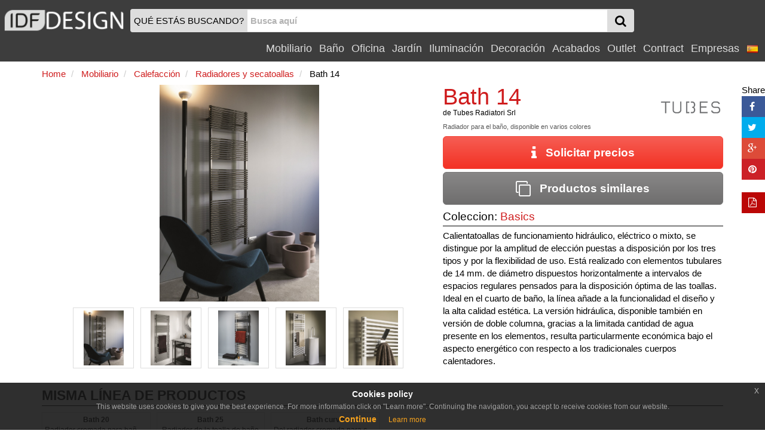

--- FILE ---
content_type: text/html
request_url: https://www.idfdesign.es/caloriferos/bath-14-ba14.htm
body_size: 12058
content:
<!DOCTYPE html>
<html lang="es" xmlns="http://www.w3.org/1999/xhtml" prefix="og: http://ogp.me/ns#">
  <head>
    <meta http-equiv="X-UA-Compatible" content="IE=edge">
<meta charset="windows-1252">
<meta name="viewport" content="width=device-width, initial-scale=1, maximum-scale=1, minimum-scale=1, user-scalable=no">
<meta name="author" content="IDFdesign srl">
<meta name="apple-itunes-app" content="app-id=705832182">
<meta name="google-play-app" content="app-id=com.idfdesign.idfdesign">
<meta name="kindle-fire-app" content="app-id=com.idfdesign.idfdesign">
<meta name="language" content="es">




<link rel="apple-touch-icon" sizes="180x180" href="/apple-touch-icon.png">
<link rel="icon" type="image/png" href="/favicon-32x32.png" sizes="32x32">
<link rel="icon" type="image/png" href="/favicon-16x16.png" sizes="16x16">
<link rel="manifest" href="/manifest.json">
<link rel="mask-icon" href="/safari-pinned-tab.svg">
<link rel="shortcut icon" href="/favicon.ico">
<meta name="theme-color" content="#ffffff">
<link href="/responsive2/bootstrap/css/bootstrap.min.css" rel="stylesheet">
<link href="/responsive2/bootstrap-grid-h/bootstrap-grid-h.min.css" rel="stylesheet">
<link href="/responsive2/smartmenus/addons/bootstrap/jquery.smartmenus.bootstrap.min.css" rel="stylesheet">
<link href="/responsive2/font-awesome/css/font-awesome.min.css" rel="stylesheet">
<link href="/responsive2/flaticon/flaticon.min.css" rel="stylesheet">
<link href="/responsive2/formvalidation/css/formValidation.min.css" rel="stylesheet">
<link href="/responsive2/bootstrap3-dialog-master/css/bootstrap-dialog.min.css" rel="stylesheet">
<link href="/responsive2/css/jquery-eu-cookie-law-popup.min.css" rel="stylesheet">
<script>
(function(i,s,o,g,r,a,m){i['GoogleAnalyticsObject']=r;i[r]=i[r]||function(){
(i[r].q=i[r].q||[]).push(arguments)},i[r].l=1*new Date();a=s.createElement(o),
m=s.getElementsByTagName(o)[0];a.async=1;a.src=g;m.parentNode.insertBefore(a,m)
})(window,document,'script','//www.google-analytics.com/analytics.js','ga');

ga('create', 'UA-1724875-12', 'auto');
ga('send', 'pageview');
</script> 
    <link href="/responsive2/imagelightbox/imagelightbox.min.css" rel="stylesheet">
    <link href="/responsive2/owl-carousel-2-2.2.0/dist/assets/owl.carousel.min.css" rel="stylesheet">
    <link href="/responsive2/owl-carousel-2-2.2.0/dist/assets/owl.theme.default.min.css" rel="stylesheet">
    <link href="/responsive2/css/default-template.min.20170730.css" rel="stylesheet">

    <title>Radiador para el baño, disponible en varios colores | IDFdesign</title>
    <meta name="description" CONTENT="Bath 14 de Tubes Radiatori Srl: Calientatoallas de funcionamiento hidráulico, eléctrico - Consultar precios o m&aacute;s informaci&oacute;n!">
    <link rel="canonical" href="https://www.idfdesign.es/caloriferos/bath-14-ba14.htm"> 
    
	<meta name="twitter:card" content="product">
    <meta name="twitter:title" content="Bath 14 de Tubes Radiatori Srl">
    <meta name="twitter:description" content="Radiador para el baño, disponible en varios colores">
    <meta name="twitter:image" content="https://www.idfdesign.es/imagenes/caloriferos/bath-14-ba14-radiador-moderno.jpg">
	<meta name="twitter:image:alt" content="Bath 14, Radiador para el baño, disponible en varios colores">
	
	<meta property="og:locale" content="es_ES" />
	<meta property="og:locale:alternate" content="it_IT" />
	<meta property="og:locale:alternate" content="en_US" />
	<meta property="og:locale:alternate" content="de_DE" />
	<meta property="og:locale:alternate" content="fr_FR" />
	
    <meta property="og:title" content="Bath 14 de Tubes Radiatori Srl" />
    <meta property="og:type" content="product" />
    <meta property="og:url" content="https://www.idfdesign.es/caloriferos/bath-14-ba14.htm" />
	
	
	
    <meta property="og:image" content="https://www.idfdesign.es/imagenes/caloriferos/bath-14-ba14-radiador-moderno.jpg" />
	<meta property="og:image:secure_url" content="https://www.idfdesign.es/imagenes/caloriferos/bath-14-ba14-radiador-moderno.jpg" />
	<meta property="og:image" content="https://www.idfdesign.es/imagenes/caloriferos/bath-14-ba14-sauna-4.jpg" />
<meta property="og:image:secure_url" content="https://www.idfdesign.es/imagenes/caloriferos/bath-14-ba14-sauna-4.jpg" />
	<meta property="og:image" content="https://www.idfdesign.es/imagenes/caloriferos/bath-14-ba14-sauna-5.jpg" />
<meta property="og:image:secure_url" content="https://www.idfdesign.es/imagenes/caloriferos/bath-14-ba14-sauna-5.jpg" />
	<meta property="og:image" content="https://www.idfdesign.es/imagenes/caloriferos/bath-14-ba14-corredor-6.jpg" />
<meta property="og:image:secure_url" content="https://www.idfdesign.es/imagenes/caloriferos/bath-14-ba14-corredor-6.jpg" />
	<meta property="og:image" content="https://www.idfdesign.es/imagenes/caloriferos/bath-14-ba14-sauna-7.jpg" />
<meta property="og:image:secure_url" content="https://www.idfdesign.es/imagenes/caloriferos/bath-14-ba14-sauna-7.jpg" />
	
	
	<meta property="og:image:alt" content="Bath 14, Radiador para el baño, disponible en varios colores" />	
    <meta property="og:description" content="Radiador para el baño, disponible en varios colores" />
	
    <link hreflang="es" rel="alternate" href="https://www.idfdesign.es/caloriferos/bath-14-ba14.htm" />
    <link hreflang="en" rel="alternate" href="https://www.idfdesign.com/radiators/bath-14-ba14.htm" />
    <link hreflang="it" rel="alternate" href="https://www.idfdesign.it/radiatori/bath-14-ba14.htm" />
	<link hreflang="de" rel="alternate" href="https://www.idfmoebel.de/heizkoerper/bath-14-ba14.htm" />
    <link hreflang="fr" rel="alternate" href="https://www.idfdesign.fr/radiateurs/bath-14-ba14.htm" />
	
    <meta property="og:site_name" content="idfdesign.es" />
<meta name="twitter:creator" content="@IDFdesign">
<meta name="twitter:site" content="@IDFdesign">

	
	<script type="application/ld+json">
  {
  "@context": "https://schema.org",
  "@type": "WebSite",
  "url": "https://www.idfdesign.es",
  "name": "IDFdesign",
  "potentialAction": {
  "@type": "SearchAction",
  "target": "https://www.idfdesign.es/dynamic/common/cgi-bin/d.exe?htm=res/risultati_ricerca.htm&cache_search={search_term_string}",
  "query-input": "required name=search_term_string"
  }
  }
</script>
  </head>
  <body>
        <nav class="navbar navbar-default navbar-fixed-top" id="header">
      <div class="container-fluid display-none" id="menu-top-background">
      </div>
      <div class="container-fluid" id="menutop">
        <div class="row">
          <div class="col-xs-2 col-sm-2 col-md-2 col-lg-2 vcenter padding0">
            <a id="logo" href="https://www.idfdesign.es/" title="IDFdesign Logo">
              <img src="/i/logo-idfdesign.png" title="HOME" alt="IDFdesign Logo" class="img-responsive">
            </a>
          </div><!-- LASCIARE
          LASCIARE --><div id="searchcol" class="col-xs-8 col-sm-8 col-md-8 col-lg-3 vcenter">
            <form class="navbar-form" role="search" onsubmit="return valSearch(this)" method="post" action="/dynamic/common/cgi-bin/d.exe?lan=5">
              <input type="hidden" name="HTM" value="res\risultati_ricerca.htm">
              <input type="hidden" name="alert_search" value="La palabra de b&uacute;squeda debe contener al menos 2 caracteres">
              
              <div class="input-group" id="input-group-search">
                <div id="searchAction" class="input-group-addon hidden-xs padding-l-5 padding-r-5">QU&Eacute; EST&Aacute;S BUSCANDO?</div>

                <input name="cache_search" id="search" type="text" class="form-control padding-l-5 padding-r-5" placeholder="Busca aqu&iacute;">
                <div class="input-group-btn " id="searchGlass">
                  <button type="submit" class="btn btn-menu">
                    <span class="fa fa-search fa-lg"></span>
                  </button>
                </div>
              </div>
              
            </form>
          </div><!-- LASCIARE
          LASCIARE --><div id="menumobile" class="vcenter pull-right">
          <!-- <div id="menumobile" class="col-xs-2 vcenter"> -->
            <span class="navbar-toggle" data-toggle="collapse" data-target="#navbartop1">
            <button type="submit" class="btn btn-menu">
              <span class="fa fa-bars fa-lg"></span>
            </button>
            </span>
          </div>


          <div id="menusingle" class="pull-right">
          
                <div id="navbartop1" class="collapse navbar-collapse">
        <ul class="nav navbar-nav navbar-right">	
        <li class="dropdown">
          <a href="javascript:;" class="dropdown-toggle" data-toggle="dropdown" title="Mobiliario">Mobiliario<span class="caret"></span></a>
          <ul class="dropdown-menu">
            <li><a href="https://www.idfdesign.es/mobiliario/asientos.html" title="mobiliario Asientos">Asientos</a></li><li><a href="https://www.idfdesign.es/mobiliario/mesas-mesitas.html" title="mobiliario Mesas">Mesas</a></li><li><a href="https://www.idfdesign.es/mobiliario/sofas-y-sillones.html" title="mobiliario Sofás y sillones">Sofás y sillones</a></li><li><a href="https://www.idfdesign.es/mobiliario/dormitorio.html" title="mobiliario Dormitorio">Dormitorio</a></li><li><a href="https://www.idfdesign.es/mobiliario/sala-de-estar.html" title="mobiliario Sala de estar">Sala de estar</a></li><li><a href="https://www.idfdesign.es/mobiliario/cocina.html" title="mobiliario Cocina">Cocina</a></li><li><a href="https://www.idfdesign.es/mobiliario/calefaccion.html" title="mobiliario Calefacción">Calefacción</a></li>
          </ul>
        </li>
        <li class="dropdown">
          <a href="javascript:;" class="dropdown-toggle" data-toggle="dropdown" title="Baño">Baño<span class="caret"></span></a>
          <ul class="dropdown-menu">
            <li><a href="https://www.idfdesign.es/bano/mobiliario-de-bano.html" title="bano Mobiliario de baño">Mobiliario de baño</a></li><li><a href="https://www.idfdesign.es/bano/baneras-y-duchas.html" title="bano Bañeras y duchas">Bañeras y duchas</a></li><li><a href="https://www.idfdesign.es/bano/sanitarios.html" title="bano Sanitarios">Sanitarios</a></li><li><a href="https://www.idfdesign.es/bano/iluminacion.html" title="bano Iluminación ">Iluminación </a></li><li><a href="https://www.idfdesign.es/bano/spa.html" title="bano Spa">Spa</a></li><li><a href="https://www.idfdesign.es/bano/calefaccion.html" title="bano Calefacción">Calefacción</a></li>
          </ul>
        </li>
        <li class="dropdown">
          <a href="javascript:;" class="dropdown-toggle" data-toggle="dropdown" title="Oficina">Oficina<span class="caret"></span></a>
          <ul class="dropdown-menu">
            <li><a href="https://www.idfdesign.es/oficina/asientos.html" title="oficina Asientos">Asientos</a></li><li><a href="https://www.idfdesign.es/oficina/mesas-mesitas.html" title="oficina Mesas">Mesas</a></li><li><a href="https://www.idfdesign.es/oficina/sofas-y-sillones.html" title="oficina Sofás y sillones">Sofás y sillones</a></li><li><a href="https://www.idfdesign.es/oficina/mobiliario-de-oficina.html" title="oficina Mobiliario de oficina">Mobiliario de oficina</a></li><li><a href="https://www.idfdesign.es/oficina/complementos-y-accesorios-de-oficina.html" title="oficina Complementos y accesorios de oficina">Complementos y accesorios de oficina</a></li><li><a href="https://www.idfdesign.es/oficina/elementos-decorativos.html" title="oficina Elementos decorativos">Elementos decorativos</a></li>
          </ul>
        </li>
        <li class="dropdown">
          <a href="javascript:;" class="dropdown-toggle" data-toggle="dropdown" title="Jardín">Jardín<span class="caret"></span></a>
          <ul class="dropdown-menu">
            <li><a href="https://www.idfdesign.es/jardin/asientos.html" title="jardin Asientos">Asientos</a></li><li><a href="https://www.idfdesign.es/jardin/mesas-mesitas.html" title="jardin Mesas">Mesas</a></li><li><a href="https://www.idfdesign.es/jardin/sofas-y-sillones.html" title="jardin Sofás y sillones">Sofás y sillones</a></li><li><a href="https://www.idfdesign.es/jardin/iluminacion.html" title="jardin Iluminación ">Iluminación </a></li><li><a href="https://www.idfdesign.es/jardin/mobiliario.html" title="jardin Mobiliario">Mobiliario</a></li><li><a href="https://www.idfdesign.es/jardin/equipamientos-de-exteriores.html" title="jardin Equipamientos de exteriores">Equipamientos de exteriores</a></li>
          </ul>
        </li>
        <li class="dropdown">
          <a href="javascript:;" class="dropdown-toggle" data-toggle="dropdown" title="Iluminación">Iluminación<span class="caret"></span></a>
          <ul class="dropdown-menu">
            <li><a href="https://www.idfdesign.es/iluminacion/iluminacion.html" title="iluminacion Iluminación ">Iluminación </a></li>
          </ul>
        </li>
        <li class="dropdown">
          <a href="javascript:;" class="dropdown-toggle" data-toggle="dropdown" title="Decoración">Decoración<span class="caret"></span></a>
          <ul class="dropdown-menu">
            <li><a href="https://www.idfdesign.es/decoracion/mobiliario.html" title="decoracion Mobiliario">Mobiliario</a></li><li><a href="https://www.idfdesign.es/decoracion/elementos-decorativos.html" title="decoracion Elementos decorativos">Elementos decorativos</a></li><li><a href="https://www.idfdesign.es/decoracion/contenedores.html" title="decoracion Contenedores ">Contenedores </a></li><li><a href="https://www.idfdesign.es/decoracion/tejidos.html" title="decoracion Tejidos">Tejidos</a></li><li><a href="https://www.idfdesign.es/decoracion/mas.html" title="decoracion Más">Más</a></li><li><a href="https://www.idfdesign.es/decoracion/mobiliario-para-animales.html" title="decoracion Mobiliario para animales">Mobiliario para animales</a></li>
          </ul>
        </li>
		<li class="dropdown">
          <a href="javascript:;" class="dropdown-toggle" data-toggle="dropdown" title="Acabados">Acabados<span class="caret"></span></a>
          <ul class="dropdown-menu">
            <li><a href="https://www.idfdesign.es/acabados/calefaccion.html" title="acabados Calefacción">Calefacción</a></li><li><a href="https://www.idfdesign.es/acabados/puertas-ventanas-y-portones.html" title="acabados Puertas, ventanas y portones">Puertas, ventanas y portones</a></li><li><a href="https://www.idfdesign.es/acabados/revestimientos-de-paredes.html" title="acabados Revestimientos de paredes">Revestimientos de paredes</a></li><li><a href="https://www.idfdesign.es/acabados/escaleras.html" title="acabados Escaleras">Escaleras</a></li><li><a href="https://www.idfdesign.es/acabados/pavimentos.html" title="acabados Pavimentos">Pavimentos</a></li>
          </ul>
        </li>
		
		<li class="dropdown">
          <a href="javascript:;" class="dropdown-toggle" data-toggle="dropdown" title="Outlet">Outlet<span class="caret"></span></a>
          <ul class="dropdown-menu">
            <li><a href="https://www.idfdesign.es/outlet/asientos.html" title="outlet Asientos">Asientos</a></li><li><a href="https://www.idfdesign.es/outlet/mesas-mesitas.html" title="outlet Mesas">Mesas</a></li><li><a href="https://www.idfdesign.es/outlet/sofas-y-sillones.html" title="outlet Sofás y sillones">Sofás y sillones</a></li><li><a href="https://www.idfdesign.es/outlet/dormitorio.html" title="outlet Dormitorio">Dormitorio</a></li><li><a href="https://www.idfdesign.es/outlet/sala-de-estar.html" title="outlet Sala de estar">Sala de estar</a></li><li><a href="https://www.idfdesign.es/outlet/cocina.html" title="outlet Cocina">Cocina</a></li><li><a href="https://www.idfdesign.es/outlet/iluminacion.html" title="outlet Iluminación ">Iluminación </a></li><li><a href="https://www.idfdesign.es/outlet/mobiliario.html" title="outlet Mobiliario">Mobiliario</a></li><li><a href="https://www.idfdesign.es/outlet/elementos-decorativos.html" title="outlet Elementos decorativos">Elementos decorativos</a></li>
          </ul>
        </li>
          
          <li class="dropdown">
            <a href="javascript:;" class="dropdown-toggle" data-toggle="dropdown" title="Contract">Contract<span class="caret"></span></a>
            <ul class="dropdown-menu">
              <li><a href="https://www.idfdesign.es/areas-y-oficinas-publicas.html" title="Áreas y oficinas públicas">Áreas y oficinas públicas</a></li><li><a href="https://www.idfdesign.es/restaurantes.html" title="Restaurantes">Restaurantes</a></li><li><a href="https://www.idfdesign.es/bar-pub.html" title="Bar pub">Bar pub</a></li><li><a href="https://www.idfdesign.es/hoteles.html" title="Hoteles">Hoteles</a></li><li><a href="https://www.idfdesign.es/cine.html" title="Cine">Cine</a></li><li><a href="https://www.idfdesign.es/teatros-y-auditorios.html" title="Teatros y auditorios">Teatros y auditorios</a></li><li><a href="https://www.idfdesign.es/stadio-y-centros-deportivos.html" title="Stadio y centros deportivos">Stadio y centros deportivos</a></li><li><a href="https://www.idfdesign.es/casino-y-salas-de-juegos.html" title="Casino y salas de juegos">Casino y salas de juegos</a></li><li><a href="https://www.idfdesign.es/lugares-de-culto.html" title="Lugares de culto">Lugares de culto</a></li><li><a href="https://www.idfdesign.es/tiendas.html" title="Tiendas">Tiendas</a></li><li><a href="https://www.idfdesign.es/recepcion.html" title="Recepción">Recepción</a></li><li><a href="https://www.idfdesign.es/hospitales-clinicas.html" title="Hospitales clínicas">Hospitales clínicas</a></li><li><a href="https://www.idfdesign.es/jardines-de-infantes-y-escuelas.html" title="Jardines de infantes y escuelas">Jardines de infantes y escuelas</a></li><li><a href="https://www.idfdesign.es/hogares-de-ancianos.html" title="Hogares de ancianos">Hogares de ancianos</a></li><li><a href="https://www.idfdesign.es/mobiliario-residencial.html" title="Mobiliario residencial">Mobiliario residencial</a></li><li><a href="https://www.idfdesign.es/heladerias-confiterias.html" title="Heladerías confiterías">Heladerías confiterías</a></li><li><a href="https://www.idfdesign.es/peluquerias-salones-de-belleza.html" title="Peluquerías salones de belleza">Peluquerías salones de belleza</a></li><li><a href="https://www.idfdesign.es/museos.html" title="Museos">Museos</a></li><li><a href="https://www.idfdesign.es/centros-de-spa-y-bienestar.html" title="Centros de spa y bienestar">Centros de spa y bienestar</a></li><li><a href="https://www.idfdesign.es/tiendas-de-tabaco-y-puesto-de-periodicos.html" title="Tiendas de tabaco y puesto de periódicos">Tiendas de tabaco y puesto de periódicos</a></li>
            </ul>
          </li>
          <li class="dropdown"><a href="https://www.idfdesign.es/marcas.htm" title="Empresas">Empresas</a></li>
    <!-- END MENU TOP -->
    <li class="dropdown">
  <a href="#" class="dropdown-toggle" data-toggle="dropdown" role="button" aria-haspopup="true" aria-expanded="false">
    <img src="/i/flag_spain-20x20.png" alt="es">&nbsp;<span class="caret"></span>
  </a>
  <ul class="dropdown-menu right" role="menu">
    <li><a href="https://www.idfdesign.com/radiators/bath-14-ba14.htm" title="Bath 14 english"><img src="/i/flag_united_kingdom-20x20.png" alt="en">&nbsp;english</a></li>
    <li><a href="https://www.idfdesign.it/radiatori/bath-14-ba14.htm" title="Bath 14 italiano"><img src="/i/flag_italy-20x20.png" alt="it">&nbsp;italiano</a></li>
	<li><a href="https://www.idfmoebel.de/heizkoerper/bath-14-ba14.htm" title="Bath 14 deutsch"><img src="/i/flag_germany-20x20.png" alt="de">&nbsp;deutsch</a></li>
    <li><a href="https://www.idfdesign.fr/radiateurs/bath-14-ba14.htm" title="Bath 14 fran&ccedil;ais"><img src="/i/flag_france-20x20.png" alt="fr">&nbsp;fran&ccedil;ais</a></li>
    
  </ul>  
</li>
            </ul>
      </div>
  	</div>
   </div> 
  </div>
</nav>
    <!-- END MENU TOP -->
    <div class="container" id="content">
      <div class="row">
        <div class="col-xs-12 col-sm-12 col-md-12 col-lg-12">
          <nav class="row">
            
			
			
			<ol class="breadcrumb padding-l-r-5 padding-t-b-5 margin-b-0" itemscope itemtype="https://schema.org/BreadcrumbList">
			
				<li itemprop="itemListElement" itemscope itemtype="https://schema.org/ListItem">
					<a href="https://www.idfdesign.es/" title="Home" itemscope itemtype="https://schema.org/Thing" itemprop="item" itemid="https://www.idfdesign.es/">
						<span itemprop="name" class="colorRed">Home</span>
					</a>
					<meta itemprop="position" content="1" />
				</li>	
				
				<li itemprop="itemListElement" itemscope itemtype="https://schema.org/ListItem">
	<a href="https://www.idfdesign.es/mobiliario.html" title="Mobiliario" itemscope itemtype="https://schema.org/Thing" itemprop="item" itemid="https://www.idfdesign.es/mobiliario.html">
		<span itemprop="name" class="colorRed">Mobiliario</span>
	</a>
	<meta itemprop="position" content="2" />
</li>
				<li itemprop="itemListElement" itemscope itemtype="https://schema.org/ListItem">
	<a href="https://www.idfdesign.es/mobiliario/calefaccion.html" title="Mobiliario Calefacción" itemscope itemtype="https://schema.org/Thing" itemprop="item" itemid="https://www.idfdesign.es/mobiliario/calefaccion.html">
		<span itemprop="name" class="colorRed">Calefacción</span>
	</a>
	<meta itemprop="position" content="3" />
</li>
				<li itemprop="itemListElement" itemscope itemtype="https://schema.org/ListItem">
	<a href="https://www.idfdesign.es/mobiliario/radiadores-y-secatoallas.html" title="Mobiliario Radiadores y secatoallas" itemscope itemtype="https://schema.org/Thing" itemprop="item" itemid="https://www.idfdesign.es/mobiliario/radiadores-y-secatoallas.html">
		<span itemprop="name" class="colorRed">Radiadores y secatoallas</span>
	</a>
	<meta itemprop="position" content="4" />
</li>
				
				
				<li itemprop="itemListElement" itemscope itemtype="https://schema.org/ListItem">
					<span itemscope itemtype="https://schema.org/Thing" itemprop="item" itemid="https://www.idfdesign.es/caloriferos/bath-14-ba14.htm">
						<span itemprop="name">Bath 14</span>
						<meta itemprop="description" content="Radiador para el baño, disponible en varios colores" />
						<link itemprop="image" href="https://www.idfdesign.es/imagenes/caloriferos/bath-14-ba14-radiador-moderno.jpg" />
						<link itemprop="image" href="https://www.idfdesign.es/imagenes/caloriferos/bath-14-ba14-sauna-4.jpg" />
						<link itemprop="image" href="https://www.idfdesign.es/imagenes/caloriferos/bath-14-ba14-sauna-5.jpg" />
						<link itemprop="image" href="https://www.idfdesign.es/imagenes/caloriferos/bath-14-ba14-corredor-6.jpg" />
						<link itemprop="image" href="https://www.idfdesign.es/imagenes/caloriferos/bath-14-ba14-sauna-7.jpg" />
						
					</span>
					<meta itemprop="position" content="5" />
				</li>
			  
				
			  
            </ol>
			
			
			
			
          </nav>
        </div>
      </div>
      <div>
        <main>
          <div class="row">
            <div class="col-xs-12 col-sm-7 col-md-7 col-lg-7">
              <div class="row container-fluid margin-b-10">
                <div class="col-xs-12 col-sm-12 col-md-12 col-lg-12 prodottoImmaginePrincipale">  
                  <a href="https://www.idfdesign.es/imagenes/caloriferos/bath-14-ba14-radiador-moderno.jpg" title="Bath 14, Radiador para el baño, disponible en varios colores" data-imagelightbox="m">
                    <img class="imageSelected imgChange" src="https://www.idfdesign.es/imagenes/caloriferos/bath-14-ba14-radiador-moderno.jpg" id="imageSelected" alt="Bath 14, Radiador para el baño, disponible en varios colores" title="Bath 14, Radiador para el baño, disponible en varios colores" data-imagelightbox="f">
                  </a>
                </div>
              </div>
              <div class="row row-centered" >
                <div class="col-xs-2 col-sm-2 col-md-2 col-lg-2 col-centered"> 
                  <div class="thumbnail">
                    <a href="https://www.idfdesign.es/imagenes/caloriferos/bath-14-ba14-radiador-moderno.jpg" title="Bath 14, Radiador para el baño, disponible en varios colores" data-imagelightbox="f">
                      <div class="imageProduct">
                        <img src="https://www.idfdesign.es/imagenes/caloriferos/bath-14-ba14-radiador-moderno.jpg" class="imgChange img img-responsive full-width" alt="Bath 14, Radiador para el baño, disponible en varios colores" title="Bath 14, Radiador para el baño, disponible en varios colores">
                      </div>
                    </a>
                  </div>
                </div>    
                <div class="col-xs-2 col-sm-2 col-md-2 col-lg-2 col-centered"> 
  <div class="thumbnail">
    <a href="https://www.idfdesign.es/imagenes/caloriferos/bath-14-ba14-sauna-4.jpg" data-imagelightbox="f">
      <div class="imageProduct">
        <img src="https://www.idfdesign.es/imagenes/caloriferos/bath-14-ba14-sauna-4.jpg" class="imgChange img img-responsive full-width" alt="Bath 14, Radiador para el baño, disponible en varios colores" title="Bath 14, Radiador para el baño, disponible en varios colores">
      </div>
    </a>
  </div>
</div>
                <div class="col-xs-2 col-sm-2 col-md-2 col-lg-2 col-centered"> 
  <div class="thumbnail">
    <a href="https://www.idfdesign.es/imagenes/caloriferos/bath-14-ba14-sauna-5.jpg" data-imagelightbox="f">
      <div class="imageProduct">
        <img src="https://www.idfdesign.es/imagenes/caloriferos/bath-14-ba14-sauna-5.jpg" class="imgChange img img-responsive full-width" alt="Bath 14, Radiador para el baño, disponible en varios colores" title="Bath 14, Radiador para el baño, disponible en varios colores">
      </div>
    </a>
  </div>
</div>
                <div class="col-xs-2 col-sm-2 col-md-2 col-lg-2 col-centered"> 
  <div class="thumbnail">
    <a href="https://www.idfdesign.es/imagenes/caloriferos/bath-14-ba14-corredor-6.jpg" data-imagelightbox="f">
      <div class="imageProduct">
        <img src="https://www.idfdesign.es/imagenes/caloriferos/bath-14-ba14-corredor-6.jpg" class="imgChange img img-responsive full-width" alt="Bath 14, Radiador para el baño, disponible en varios colores" title="Bath 14, Radiador para el baño, disponible en varios colores">
      </div>
    </a>
  </div>
</div>
                <div class="col-xs-2 col-sm-2 col-md-2 col-lg-2 col-centered"> 
  <div class="thumbnail">
    <a href="https://www.idfdesign.es/imagenes/caloriferos/bath-14-ba14-sauna-7.jpg" data-imagelightbox="f">
      <div class="imageProduct">
        <img src="https://www.idfdesign.es/imagenes/caloriferos/bath-14-ba14-sauna-7.jpg" class="imgChange img img-responsive full-width" alt="Bath 14, Radiador para el baño, disponible en varios colores" title="Bath 14, Radiador para el baño, disponible en varios colores">
      </div>
    </a>
  </div>
</div>
                
              </div>
            </div>
            <div class="col-sm-12 col-sm-5 col-md-5 col-lg-5">
                    <header>      
                      <div class="row">
                      
                        <div class="col-xs-8 col-sm-8 col-md-9 col-lg-9"> 
                          <h2 class="prodottoTitolo colorRed">Bath 14</h2>
                          <h3 class="fontSize80 margin-t-0">de <a href="https://www.idfdesign.es/empresas/tubes-radiatori-srl.htm" title="Tubes Radiatori Srl">Tubes Radiatori Srl</a></h3>
                        </div>
                        
                        <div class="col-xs-4 col-sm-4 col-md-3 col-lg-3 margin-t-0" >
                          <div class="imageProductLogo margin-t-10">
                            <a href="https://www.idfdesign.es/empresas/tubes-radiatori-srl.htm" title="Tubes Radiatori Srl">
                              <img class="imageLogo" src="https://www.idfdesign.es/dynamic/common/data/d/files/99000/99053_1_logo_Tubes.gif" alt="Logo Tubes Radiatori Srl" title="Tubes Radiatori Srl">
                            </a>
                          </div>
                        </div>
                      
                      </div>
                      
                      
                      <h1 class="prodottoHtmlTitle margin-t-0">Radiador para el baño, disponible en varios colores</h1>
                      
                      
                      
                      
                      
                      
                      
                      <a id="richiediInformazioni" rel="nofollow" href="https://www.idfdesign.es/info-producto/30589.htm" title="Solicitar precios" class="btn btn-info btn-lg btn-block">
  <i class="fa fa-info fa-lg"></i>&nbsp;&nbsp;&nbsp;Solicitar precios
</a>
    
                      <a href="https://www.idfdesign.es/caloriferos/bath-14-ba14-semejantes-2001-30589s.htm" title="Productos similares" class="btn btn-warning btn-lg btn-block margin-t-20">
                        <i class="fa fa-clone fa-lg"></i>&nbsp;&nbsp;&nbsp;Productos similares
                      </a>
                      <div class="h4 margin-b-5 margin-t-10">Coleccion: <a class="colorRed" href="https://www.idfdesign.es/coleccion/4256/tubes-radiatori-srl/basics.htm">Basics</a></div>
					  <hr class="margin-t-b-5">
					  
					  
					  
						 	
					  
					  <p>Calientatoallas de funcionamiento hidráulico, eléctrico o mixto, se distingue por la amplitud de elección puestas a disposición por los tres tipos y por la flexibilidad de uso.  Está realizado con elementos tubulares de 14 mm.  de diámetro dispuestos horizontalmente a intervalos de espacios regulares pensados para la disposición óptima de las toallas. Ideal en el cuarto de baño, la línea añade a la funcionalidad el diseño y la alta calidad estética.  La versión hidráulica, disponible también en versión de doble columna, gracias a la limitada cantidad de agua presente en los elementos, resulta particularmente económica bajo el aspecto energético con respecto a los tradicionales cuerpos calentadores.</p>
                    </header>   
              </div>
            </div>
              <div class="row"> 
  <div class="col-sm-12 col-sm-12 col-md-12 col-lg-12">
    <div class="category-title margin-t-20">
      <span>MISMA L&Iacute;NEA DE PRODUCTOS</span>
    </div>    
    <hr class="margin-t-0 margin-b-10">
  </div>
    <div class="col-xs-4 col-sm-3 col-md-2 col-lg-2">
    <div class="thumbnail">
      <a href="https://www.idfdesign.es/caloriferos/bath-25-ba25g.htm" title="Bath 20, Radiador cromada para baño, disponibles en diferentes tamaños" class="noDecoration" > 
        <div class="thumbnail-title fontSize80 text-center">Bath 20</div>
        <div class="thumbnail-description text-center">Radiador cromada para baño, disponibles en diferentes tamaños</div>
        <div class="imageProduct">
          <img src="https://www.idfdesign.es/imagenes/caloriferos/bath-25-ba25g-radiador-decorativo.jpg" alt="Bath 20, Radiador cromada para baño, disponibles en diferentes tamaños" title="Bath 20, Radiador cromada para baño, disponibles en diferentes tamaños">
        </div>
      </a>
    </div>
  </div>  <div class="col-xs-4 col-sm-3 col-md-2 col-lg-2">
    <div class="thumbnail">
      <a href="https://www.idfdesign.es/caloriferos/bath-25-ba25.htm" title="Bath 25, Radiador de la toalla de baño" class="noDecoration" > 
        <div class="thumbnail-title fontSize80 text-center">Bath 25</div>
        <div class="thumbnail-description text-center">Radiador de la toalla de baño</div>
        <div class="imageProduct">
          <img src="https://www.idfdesign.es/imagenes/caloriferos/bath-25-ba25-radiadores.jpg" alt="Bath 25, Radiador de la toalla de baño" title="Bath 25, Radiador de la toalla de baño">
        </div>
      </a>
    </div>
  </div>  <div class="col-xs-4 col-sm-3 col-md-2 col-lg-2">
    <div class="thumbnail">
      <a href="https://www.idfdesign.es/caloriferos/bath-bacug.htm" title="Bath curvo, Del radiador cromada para cuartos de baño" class="noDecoration" > 
        <div class="thumbnail-title fontSize80 text-center">Bath curvo</div>
        <div class="thumbnail-description text-center">Del radiador cromada para cuartos de baño</div>
        <div class="imageProduct">
          <img src="https://www.idfdesign.es/imagenes/caloriferos/bath-bacug-bano-del-hotel.jpg" alt="Bath curvo, Del radiador cromada para cuartos de baño" title="Bath curvo, Del radiador cromada para cuartos de baño">
        </div>
      </a>
    </div>
  </div>
  
</div>

              <div class="row"> 
  <div class="col-sm-12 col-sm-12 col-md-12 col-lg-12">
    <div class="category-title margin-t-20">
      <span>OTROS VISITANTES TAMBIEN VISTO</span>
    </div>  
    <hr class="margin-t-0 margin-b-10">
  </div> 
    <div class="col-xs-4 col-sm-3 col-md-2 col-lg-2">
    <div class="thumbnail">
      <a href="https://www.idfdesign.es/caloriferos/hola.htm" title="Hola, Radiador refinado con una forma sinuosa para cada entorno" class="noDecoration" > 
        <div class="thumbnail-title fontSize80 text-center">Hola</div>
        <div class="thumbnail-description text-center">Radiador refinado con una forma sinuosa para cada entorno</div>
        <div class="imageProduct">
          <img src="https://www.idfdesign.es/imagenes/caloriferos/hola-radiador-de-metal.jpg" alt="Hola, Radiador refinado con una forma sinuosa para cada entorno" title="Hola, Radiador refinado con una forma sinuosa para cada entorno">
        </div>
      </a>
    </div>
  </div>  <div class="col-xs-4 col-sm-3 col-md-2 col-lg-2">
    <div class="thumbnail">
      <a href="https://www.idfdesign.es/caloriferos/joba-jvg.htm" title="Joba, Diseño del radiador, con una forma elegante, operar con agua" class="noDecoration" > 
        <div class="thumbnail-title fontSize80 text-center">Joba</div>
        <div class="thumbnail-description text-center">Diseño del radiador, con una forma elegante, operar con agua</div>
        <div class="imageProduct">
          <img src="https://www.idfdesign.es/imagenes/caloriferos/joba-jvg-radiadores-de-metal.jpg" alt="Joba, Diseño del radiador, con una forma elegante, operar con agua" title="Joba, Diseño del radiador, con una forma elegante, operar con agua">
        </div>
      </a>
    </div>
  </div>  <div class="col-xs-4 col-sm-3 col-md-2 col-lg-2">
    <div class="thumbnail">
      <a href="https://www.idfdesign.es/caloriferos/totem.htm" title="Totem, Toallero radiador, que se puede utilizar como un divisor de baño" class="noDecoration" > 
        <div class="thumbnail-title fontSize80 text-center">Totem</div>
        <div class="thumbnail-description text-center">Toallero radiador, que se puede utilizar como un divisor de baño</div>
        <div class="imageProduct">
          <img src="https://www.idfdesign.es/imagenes/caloriferos/totem-radiadors-minimos.jpg" alt="Totem, Toallero radiador, que se puede utilizar como un divisor de baño" title="Totem, Toallero radiador, que se puede utilizar como un divisor de baño">
        </div>
      </a>
    </div>
  </div>  <div class="col-xs-4 col-sm-3 col-md-2 col-lg-2">
    <div class="thumbnail">
      <a href="https://www.idfdesign.es/caloriferos/add-on-ad-f.htm" title="Add-On, Radiador para el baño, de tamaño especial, forma personalizable" class="noDecoration" > 
        <div class="thumbnail-title fontSize80 text-center">Add-On</div>
        <div class="thumbnail-description text-center">Radiador para el baño, de tamaño especial, forma personalizable</div>
        <div class="imageProduct">
          <img src="https://www.idfdesign.es/imagenes/caloriferos/add-on-ad-f-spa.jpg" alt="Add-On, Radiador para el baño, de tamaño especial, forma personalizable" title="Add-On, Radiador para el baño, de tamaño especial, forma personalizable">
        </div>
      </a>
    </div>
  </div>  <div class="col-xs-4 col-sm-3 col-md-2 col-lg-2">
    <div class="thumbnail">
      <a href="https://www.idfdesign.es/caloriferos/smart.htm" title="Smart, Calentador de toallas en acero, disponible en todos los colores RAL" class="noDecoration" > 
        <div class="thumbnail-title fontSize80 text-center">Smart</div>
        <div class="thumbnail-description text-center">Calentador de toallas en acero, disponible en todos los colores RAL</div>
        <div class="imageProduct">
          <img src="https://www.idfdesign.es/imagenes/caloriferos/smart-radiadores-0.jpg" alt="Smart, Calentador de toallas en acero, disponible en todos los colores RAL" title="Smart, Calentador de toallas en acero, disponible en todos los colores RAL">
        </div>
      </a>
    </div>
  </div>  <div class="col-xs-4 col-sm-3 col-md-2 col-lg-2">
    <div class="thumbnail">
      <a href="https://www.idfdesign.es/caloriferos/basic-14-cv14g.htm" title="Basics 14, Radiador de alto rendimiento, de tubo de acero" class="noDecoration" > 
        <div class="thumbnail-title fontSize80 text-center">Basics 14</div>
        <div class="thumbnail-description text-center">Radiador de alto rendimiento, de tubo de acero</div>
        <div class="imageProduct">
          <img src="https://www.idfdesign.es/imagenes/caloriferos/basic-14-cv14g-radiadores-de-diseno.jpg" alt="Basics 14, Radiador de alto rendimiento, de tubo de acero" title="Basics 14, Radiador de alto rendimiento, de tubo de acero">
        </div>
      </a>
    </div>
  </div>  <div class="col-xs-4 col-sm-3 col-md-2 col-lg-2">
    <div class="thumbnail">
      <a href="https://www.idfdesign.es/caloriferos/color-x-ba10.htm" title="Color X, Calentador de toallas en acero al carbono, varios colores" class="noDecoration" > 
        <div class="thumbnail-title fontSize80 text-center">Color X</div>
        <div class="thumbnail-description text-center">Calentador de toallas en acero al carbono, varios colores</div>
        <div class="imageProduct">
          <img src="https://www.idfdesign.es/imagenes/caloriferos/color-x-ba10-radiadores-de-metal.jpg" alt="Color X, Calentador de toallas en acero al carbono, varios colores" title="Color X, Calentador de toallas en acero al carbono, varios colores">
        </div>
      </a>
    </div>
  </div>  <div class="col-xs-4 col-sm-3 col-md-2 col-lg-2">
    <div class="thumbnail">
      <a href="https://www.idfdesign.es/caloriferos/scaletta.htm" title="Scaletta, Radiador de forma Escaleras, con fuente de alimentación eléctrica" class="noDecoration" > 
        <div class="thumbnail-title fontSize80 text-center">Scaletta</div>
        <div class="thumbnail-description text-center">Radiador de forma Escaleras, con fuente de alimentación eléctrica</div>
        <div class="imageProduct">
          <img src="https://www.idfdesign.es/imagenes/caloriferos/scaletta-radiadores-de-diseno-preview.jpg" alt="Scaletta, Radiador de forma Escaleras, con fuente de alimentación eléctrica" title="Scaletta, Radiador de forma Escaleras, con fuente de alimentación eléctrica">
        </div>
      </a>
    </div>
  </div>  <div class="col-xs-4 col-sm-3 col-md-2 col-lg-2">
    <div class="thumbnail">
      <a href="https://www.idfdesign.es/caloriferos/key.htm" title="Key, Radiador contenía dimensiones, con elementos de U" class="noDecoration" > 
        <div class="thumbnail-title fontSize80 text-center">Key</div>
        <div class="thumbnail-description text-center">Radiador contenía dimensiones, con elementos de U</div>
        <div class="imageProduct">
          <img src="https://www.idfdesign.es/imagenes/caloriferos/key-hotel.jpg" alt="Key, Radiador contenía dimensiones, con elementos de U" title="Key, Radiador contenía dimensiones, con elementos de U">
        </div>
      </a>
    </div>
  </div>  <div class="col-xs-4 col-sm-3 col-md-2 col-lg-2">
    <div class="thumbnail">
      <a href="https://www.idfdesign.es/caloriferos/rift.htm" title="Rift, Radiador modular elegante, equipado con estantes y soporte toalla" class="noDecoration" > 
        <div class="thumbnail-title fontSize80 text-center">Rift</div>
        <div class="thumbnail-description text-center">Radiador modular elegante, equipado con estantes y soporte toalla</div>
        <div class="imageProduct">
          <img src="https://www.idfdesign.es/imagenes/caloriferos/rift-radiadores-de-metal-preview.jpg" alt="Rift, Radiador modular elegante, equipado con estantes y soporte toalla" title="Rift, Radiador modular elegante, equipado con estantes y soporte toalla">
        </div>
      </a>
    </div>
  </div>  <div class="col-xs-4 col-sm-3 col-md-2 col-lg-2">
    <div class="thumbnail">
      <a href="https://www.idfdesign.es/caloriferos/montecarlo-mqc.htm" title="Montecarlo, Radiador de baño, con toallero y archivar" class="noDecoration" > 
        <div class="thumbnail-title fontSize80 text-center">Montecarlo</div>
        <div class="thumbnail-description text-center">Radiador de baño, con toallero y archivar</div>
        <div class="imageProduct">
          <img src="https://www.idfdesign.es/imagenes/caloriferos/montecarlo-mqc-bano-del-restaurante.jpg" alt="Montecarlo, Radiador de baño, con toallero y archivar" title="Montecarlo, Radiador de baño, con toallero y archivar">
        </div>
      </a>
    </div>
  </div>  <div class="col-xs-4 col-sm-3 col-md-2 col-lg-2">
    <div class="thumbnail">
      <a href="https://www.idfdesign.es/caloriferos/agora.htm" title="Agorà, Radiador modular, de aluminio, con línea sinuosa" class="noDecoration" > 
        <div class="thumbnail-title fontSize80 text-center">Agorà</div>
        <div class="thumbnail-description text-center">Radiador modular, de aluminio, con línea sinuosa</div>
        <div class="imageProduct">
          <img src="https://www.idfdesign.es/imagenes/caloriferos/agora-banos.jpg" alt="Agorà, Radiador modular, de aluminio, con línea sinuosa" title="Agorà, Radiador modular, de aluminio, con línea sinuosa">
        </div>
      </a>
    </div>
  </div>  <div class="col-xs-4 col-sm-3 col-md-2 col-lg-2">
    <div class="thumbnail">
      <a href="https://www.idfdesign.es/caloriferos/trame-1.htm" title="Trame, Radiador con un diseño moderno, disponible en diferentes colores" class="noDecoration" > 
        <div class="thumbnail-title fontSize80 text-center">Trame</div>
        <div class="thumbnail-description text-center">Radiador con un diseño moderno, disponible en diferentes colores</div>
        <div class="imageProduct">
          <img src="https://www.idfdesign.es/imagenes/caloriferos/trame-1-bano-del-hotel.jpg" alt="Trame, Radiador con un diseño moderno, disponible en diferentes colores" title="Trame, Radiador con un diseño moderno, disponible en diferentes colores">
        </div>
      </a>
    </div>
  </div>  <div class="col-xs-4 col-sm-3 col-md-2 col-lg-2">
    <div class="thumbnail">
      <a href="https://www.idfdesign.es/caloriferos/kubik-ba15kg.htm" title="Kubik, Radiador de acero, con toallero" class="noDecoration" > 
        <div class="thumbnail-title fontSize80 text-center">Kubik</div>
        <div class="thumbnail-description text-center">Radiador de acero, con toallero</div>
        <div class="imageProduct">
          <img src="https://www.idfdesign.es/imagenes/caloriferos/kubik-ba15kg-zona-de-fitness.jpg" alt="Kubik, Radiador de acero, con toallero" title="Kubik, Radiador de acero, con toallero">
        </div>
      </a>
    </div>
  </div>  <div class="col-xs-4 col-sm-3 col-md-2 col-lg-2">
    <div class="thumbnail">
      <a href="https://www.idfdesign.es/caloriferos/hotel-14.htm" title="Hotel 14, Calentador de toallas, con estante para toallas extras" class="noDecoration" > 
        <div class="thumbnail-title fontSize80 text-center">Hotel 14</div>
        <div class="thumbnail-description text-center">Calentador de toallas, con estante para toallas extras</div>
        <div class="imageProduct">
          <img src="https://www.idfdesign.es/imagenes/caloriferos/hotel-14-centro-de-bienestar.jpg" alt="Hotel 14, Calentador de toallas, con estante para toallas extras" title="Hotel 14, Calentador de toallas, con estante para toallas extras">
        </div>
      </a>
    </div>
  </div>  <div class="col-xs-4 col-sm-3 col-md-2 col-lg-2">
    <div class="thumbnail">
      <a href="https://www.idfdesign.es/caloriferos/origami.htm" title="Origami, Calorífero eléctrico plug &amp; play de eficiencia elevada" class="noDecoration" > 
        <div class="thumbnail-title fontSize80 text-center">Origami</div>
        <div class="thumbnail-description text-center">Calorífero eléctrico plug &amp; play de eficiencia elevada</div>
        <div class="imageProduct">
          <img src="https://www.idfdesign.es/imagenes/caloriferos/origami-cuarto-0.jpg" alt="Origami, Calorífero eléctrico plug &amp; play de eficiencia elevada" title="Origami, Calorífero eléctrico plug &amp; play de eficiencia elevada">
        </div>
      </a>
    </div>
  </div>  <div class="col-xs-4 col-sm-3 col-md-2 col-lg-2">
    <div class="thumbnail">
      <a href="https://www.idfdesign.es/caloriferos/rimato-ro14.htm" title="Ritmato, Radiador secatoallas, de tubo de acero" class="noDecoration" > 
        <div class="thumbnail-title fontSize80 text-center">Ritmato</div>
        <div class="thumbnail-description text-center">Radiador secatoallas, de tubo de acero</div>
        <div class="imageProduct">
          <img src="https://www.idfdesign.es/imagenes/caloriferos/rimato-ro14-radiadores-modernos.jpg" alt="Ritmato, Radiador secatoallas, de tubo de acero" title="Ritmato, Radiador secatoallas, de tubo de acero">
        </div>
      </a>
    </div>
  </div>  <div class="col-xs-4 col-sm-3 col-md-2 col-lg-2">
    <div class="thumbnail">
      <a href="https://www.idfdesign.es/caloriferos/tbt.htm" title="TBT, Radiador toallero, que puede ser utilizado verticalmente" class="noDecoration" > 
        <div class="thumbnail-title fontSize80 text-center">TBT</div>
        <div class="thumbnail-description text-center">Radiador toallero, que puede ser utilizado verticalmente</div>
        <div class="imageProduct">
          <img src="https://www.idfdesign.es/imagenes/caloriferos/tbt-zona-de-fitness.jpg" alt="TBT, Radiador toallero, que puede ser utilizado verticalmente" title="TBT, Radiador toallero, que puede ser utilizado verticalmente">
        </div>
      </a>
    </div>
  </div>  
  
</div>     
			  
              
              <div class="row">
  <div class="col-xs-12 col-sm-12 col-md-12 col-lg-12">   
  <a href="#panoramiche">
<div class="category-title margin-t-20">
  <span>TOURS VIRTUALES</span>
</div>  
</a>
<hr class="margin-t-0 margin-b-10">

<div id="owlProdottoTourVirtuali" class="owl-carousel owl-theme">
   <div class="thumbnail">
    <a href="https://www.idfdesign.es/tour-virtual/431/tubes-radiatori-srl/salone-del-mobile-2014.htm" class="noDecoration" title="Salone del Mobile - 2014"> 
      <div class="thumbnail-title text-center fontSize90">Salone del Mobile - 2014</div>
	  <div class="imageProduct">
        <img class="imgDontChange" src="https://www.360watchout.com/img-showroom/2014-salone-tubes-small.jpg" alt="Salone del Mobile - 2014" title="Salone del Mobile - 2014">
      </div>
      
    </a>
 </div>  <div class="thumbnail">
    <a href="https://www.idfdesign.es/tour-virtual/250/tubes-radiatori-srl/salone-del-mobile-2012.htm" class="noDecoration" title="Salone del Mobile - 2012"> 
      <div class="thumbnail-title text-center fontSize90">Salone del Mobile - 2012</div>
	  <div class="imageProduct">
        <img class="imgDontChange" src="https://www.360watchout.com/img-showroom/2012-salone-tubes-small.jpg" alt="Salone del Mobile - 2012" title="Salone del Mobile - 2012">
      </div>
      
    </a>
 </div>

 
 
</div>
  <a href="#cataloghi">
<div class="category-title margin-t-20">
  <span>CAT&Aacute;LOGOS</span>
</div>  
</a>
<hr class="margin-t-0 margin-b-10">

<div id="owlProdottoCataloghi" class="owl-carousel owl-theme">
 
  <div class="thumbnail">
    <a href="http://r.idfdesign.com/c-1375-5" class="noDecoration" title="Catalogo Immagine 2016"> 
      <div class="thumbnail-title text-center fontSize90">Catalogo Immagine 2016</div>
	  <div class="imageProduct margin-b-10">
        <img class="imgDontChange" src="https://www.idfdesign.es/cat/1375/128/1.jpg" alt="Catalogo Immagine 2016" title="Catalogo Immagine 2016">
      </div>
    </a>
 </div>
 <div class="thumbnail">
    <a href="http://r.idfdesign.com/c-1489-5" class="noDecoration" title="Origami 2018"> 
      <div class="thumbnail-title text-center fontSize90">Origami 2018</div>
	  <div class="imageProduct margin-b-10">
        <img class="imgDontChange" src="https://www.idfdesign.es/cat/1489/128/1.jpg" alt="Origami 2018" title="Origami 2018">
      </div>
    </a>
 </div>

 
</div>
  <a href="#video">
<div class="category-title margin-t-20">
  <span>VID&Eacute;OS</span>
</div>  
</a>
<hr class="margin-t-0 margin-b-10">

<div id="owlProdottoVideo" class="owl-carousel owl-theme">
 
 <div class="thumbnail">
    <a href="https://www.idfdesign.es/empresa-videos/100/tubes-radiatori-srl/rift.htm" class="noDecoration" title="Rift"> 
      <div class="thumbnail-title text-center fontSize90">Rift</div>
	  <div class="imageProduct">
        <img class="imgDontChange" src="https://www.idfdesign.es/videos/100.jpg" alt="Rift" title="Rift">
      </div>
      
    </a>
 </div><div class="thumbnail">
    <a href="https://www.idfdesign.es/empresa-videos/101/tubes-radiatori-srl/scaletta.htm" class="noDecoration" title="Scaletta"> 
      <div class="thumbnail-title text-center fontSize90">Scaletta</div>
	  <div class="imageProduct">
        <img class="imgDontChange" src="https://www.idfdesign.es/videos/101.jpg" alt="Scaletta" title="Scaletta">
      </div>
      
    </a>
 </div><div class="thumbnail">
    <a href="https://www.idfdesign.es/empresa-videos/102/tubes-radiatori-srl/tendenzacasa-kangeri.htm" class="noDecoration" title="TendenzaCasa - Kangeri"> 
      <div class="thumbnail-title text-center fontSize90">TendenzaCasa - Kangeri</div>
	  <div class="imageProduct">
        <img class="imgDontChange" src="https://www.idfdesign.es/videos/102.jpg" alt="TendenzaCasa - Kangeri" title="TendenzaCasa - Kangeri">
      </div>
      
    </a>
 </div><div class="thumbnail">
    <a href="https://www.idfdesign.es/empresa-videos/103/tubes-radiatori-srl/trame.htm" class="noDecoration" title="Trame"> 
      <div class="thumbnail-title text-center fontSize90">Trame</div>
	  <div class="imageProduct">
        <img class="imgDontChange" src="https://www.idfdesign.es/videos/103.jpg" alt="Trame" title="Trame">
      </div>
      
    </a>
 </div><div class="thumbnail">
    <a href="https://www.idfdesign.es/empresa-videos/104/tubes-radiatori-srl/agora.htm" class="noDecoration" title="Agorà"> 
      <div class="thumbnail-title text-center fontSize90">Agorà</div>
	  <div class="imageProduct">
        <img class="imgDontChange" src="https://www.idfdesign.es/videos/104.jpg" alt="Agorà" title="Agorà">
      </div>
      
    </a>
 </div>
 
</div>
  
  </div>
</div>



        </main>
      </div>
    </div>  
        <!-- START MENU BOTTOM -->
    <footer class="navbar navbar-static-bottom margin-t-20" id="footer">
      <div class="container navbar-bottom menuColor">
        <div class="row">
		
          <div class="col-xs-12 col-sm-6 col-md-6 col-lg-6">
            <a href="https://www.idfdesign.es/tour-virtuales.htm" title="TOURS VIRTUALES">TOURS VIRTUALES</a><br>
            <a href="https://www.idfdesign.es/newsletter.htm" title="DEM">DEM</a><br>
            <a href="https://www.idfdesign.es/app.htm" title="APP PERSONALIZADA">APP PERSONALIZADA</a>
            
          </div>
		  
          <div class="col-xs-12 col-sm-6 col-md-6 col-lg-6">    
            <a href="https://www.idfdesign.es/info.htm" title="QUI&Eacute;NES SOMOS?">QUI&Eacute;NES SOMOS?</a><br>
            <a href="https://www.idfdesign.es/privacy.htm" title="PRIVACY">PRIVACY</a><br>
			<a href="javascript:;" id="openFormNewsletterSubscription" modalUrl="/dynamic/common/cgi-bin/d.exe?htm=res/form/modal-form-newsletter-subscription.htm" title="SUSCR&Iacute;BETE A NUESTRO NEWSLETTER">SUSCR&Iacute;BETE A NUESTRO NEWSLETTER</a>
          </div>
          
		  
        </div>
        <div class="row">
          <div class="col-xs-12 col-sm-12 col-md-12 col-lg-12 small text-center margin-t-10">
            2003-2025 &copy;Smart Design Solutions srl IT02969130307. All rights reserved. Reproduction prohibited.
          </div>
        </div>
        <a id="back-to-top" href="#" class="btn btn-primary btn-lg back-to-top topMost1000" role="button" title="Haga clic aqu&iacute; para la parte superior de la p&aacute;gina" data-toggle="tooltip" data-placement="left"><span class="fa fa-arrow-up fa-lg"></span></a>
      </div>
    </footer>
    <div id="remoteFormNewsletterSubscription"></div>
    <!-- END MENU BOTTOM -->

    <aside id="sticky-social" class="hide">
      <ul>
        <li><span>Share</span></li>
        <li><a class="entypo-facebook" target="_blank" href="https://www.facebook.com/sharer/sharer.php?u=https://www.idfdesign.es/caloriferos/bath-14-ba14.htm"><i class="fa fa-facebook"></i><span>Facebook</span></a></li>
        <li><a class="entypo-twitter" target="_blank" href="https://twitter.com/home?status=https://www.idfdesign.es/caloriferos/bath-14-ba14.htm"><i class="fa fa-twitter"></i><span>Twitter</span></a></li>
        <li><a class="entypo-gplus" target="_blank" href="https://plus.google.com/share?url=https://www.idfdesign.es/caloriferos/bath-14-ba14.htm"><i class="fa fa-google-plus"></i><span>Google+</span></a></li>
        <li><a class="entypo-pinterest" target="_blank" href="https://pinterest.com/pin/create/button/?url=https://www.idfdesign.es/caloriferos/bath-14-ba14.htm&media=https://www.idfdesign.es/imagenes/caloriferos/bath-14-ba14-radiador-moderno.jpg&description=Bath 14, Tubes Radiatori Srl"><i class="fa fa-pinterest"></i><span>Pinterest</span></a></li>
        <li><span>&nbsp;</span></li>
        <li><A class="entypo-pdf"  target="_blank"  href="https://www.idfdesign.es/caloriferos/bath-14-ba14.pdf" ><i class="fa fa-file-pdf-o"></i><span>PDF</span></A></li>
      </ul>
    </aside>
    <a id="richiediInformazioniFly" rel="nofollow" href="https://www.idfdesign.es/info-producto/30589.htm" data-title="Solicitar precios" class="btn btn-info btn-lg" role="button" title="Solicitar precios" data-toggle="tooltip" data-placement="left">
</a>
        <script src="/responsive2/js/jquery.min.js"></script>
    <script src="/responsive2/bootstrap/js/bootstrap.min.js"></script>
    <script src="/responsive2/bootstrap3-dialog-master/js/bootstrap-dialog.js"></script>
    <script src="/responsive2/smartmenus/jquery.smartmenus.min.js"></script>
    <script src="/responsive2/smartmenus/addons/bootstrap/jquery.smartmenus.bootstrap.min.js"></script>
    <script src="/responsive2/formvalidation/js/formValidation.min.js"></script>
    <script src="/responsive2/formvalidation/js/framework/bootstrap.min.js"></script>
    <script src="/responsive2/formvalidation/js/language/it_IT.min.js"></script>
    <script src="/responsive2/js/ie10-viewport-bug-workaround.min.js"></script>
    <script src="/responsive2/js/jquery-eu-cookie-law-popup-es.min.js"></script>
    <script type="application/ld+json">
                { 
                    "@context" : "http://schema.org",
                    "@type" : "Organization",
                    "name" : "Smart Design Solutions Srl",
		            "email": "commerciale@smartdesignsolutions.it",
					"telephone": "+39 0432 287241",
		            "taxID": "IT02969130307",
		            "vatID": "IT02969130307",
                    "url" : "https://www.idfdesign.it",
                    "logo" : "https://www.idfdesign.es/i/logo-idfdesign.png",
                    "sameAs" : [
                        "https://www.idfdesign.com",
                        "https://www.idfmoebel.de",
						"https://www.idfdesign.fr",
						"https://www.idfdesign.es"
                    ],
                    "address":   [{
						"@type": "PostalAddress",
            "streetAddress": "Via Tavagnacco, 162",
						"addressLocality": "Udine",
						"addressRegion": "UD",
						"postalCode": "33100",
						"addressCountry": "IT"
					}]
                }
            </script> 
    <script src="/responsive2/owl-carousel-2-2.2.0/dist/owl.carousel.min.js"></script>
    <script src="/responsive2/imagelightbox/imagelightbox.min.js"></script>
    <script src="/responsive2/js/jquery.inview.min.js"></script>
    <script src="/responsive2/js/common.min.js"></script>
    <script src="/responsive2/js/prodotto.min.js"></script>
  </body>
</html>


--- FILE ---
content_type: text/css
request_url: https://www.idfdesign.es/responsive2/css/default-template.min.20170730.css
body_size: 3937
content:
html{-ms-touch-action:manipulation;touch-action:manipulation}a:focus,a:active,button::-moz-focus-inner,input[type="reset"]::-moz-focus-inner,input[type="button"]::-moz-focus-inner,input[type="submit"]::-moz-focus-inner,select::-moz-focus-inner,input[type="file"]>input[type="button"]::-moz-focus-inner{border:0;outline:0}.owl-prev>span,.owl-next>span{line-height:inherit}.owl-prev,.owl-next{position:absolute}.owl-prev:hover,.owl-next:hover{opacity:.7;text-decoration:none}.owl-prev{left:0}.owl-next{right:0}.owl-theme .owl-nav{margin-top:0}.owl-dots{margin-top:5px}.owl-theme .owl-nav [class*=owl-]{background:#000;opacity:.5;margin:0}#owlProdottoTags{padding-left:35px;padding-right:35px}#owlProdottoTags .owl-prev,#owlProdottoTags .owl-next{margin-top:-29px}#owlPanoramiche .item{background:none repeat scroll 0 0 #42bdc2;border-radius:3px 3px 3px 3px;color:#fff;margin:5px;padding:30px 0;text-align:center}#owlCataloghi .item{background:none repeat scroll 0 0 #0f0;border-radius:3px 3px 3px 3px;color:#fff;margin:5px;padding:30px 0;text-align:center}#owlHomePageSquare1 .item img{display:block;width:100%;height:auto}#owlHomePageSquare1 .owl-pagination{position:absolute;margin-top:-35px;left:0;right:0;margin-left:auto;margin-right:auto}#owlHomePageSquare2 .item img{display:block;width:100%;height:auto}#owlHomePageSquare2 .owl-pagination{position:absolute;margin-top:-35px;left:0;right:0;margin-left:auto;margin-right:auto}.owl-item img{width:auto}.navbar .navbar-form{padding-top:0;padding-bottom:0;margin-right:0;margin-left:0;padding-left:0;padding-right:0;border:0;-webkit-box-shadow:none;box-shadow:none}.navbar-static-bottom{min-height:15px;border:0;-webkit-border-radius:0;-moz-border-radius:0;border-radius:0;padding-top:3px;padding-bottom:3px;margin:0}#header,#footer{background-image:none;background-color:#3d3d3d}#header{margin-bottom:0}.navbar-brand img{margin-top:-8px}.navbar-bottom{color:#fff}.navbar-bottom a,.navbar-bottom a:hover,.navbar-bottom a:focus{color:#fff}.imgChange,.imgDontChange,.imageSelected,.imageLogo{position:absolute;top:0;bottom:0;left:0;right:0;margin:auto;max-height:100%;max-width:100%}.imageLogo{right:0;margin-right:0;top:0;margin-top:0}.imgChange{z-index:999}.imgDontChange{z-index:998}.rowThumbnail{position:relative;top:-15px;margin-top:0;margin-bottom:0}.imageProduct,.imageProductLogo{position:relative;overflow:hidden;padding-bottom:100%}.imageProduct img,#imageProductCenter,.imageProductLogo img{position:absolute}.imageProduct img,#imageProductCenter{position:absolute;top:0;bottom:0;left:0;right:0;margin:auto;max-height:100%;max-width:100%;width:auto !important}.imageProductTitle{position:absolute;top:0;bottom:0;left:0;right:0;margin:auto;max-height:100%;max-width:100%}.imageProductSmall{padding-top:25%;padding-bottom:5%}.imageProductLogo{padding-bottom:50%}.thumbnail{border-color:#ddd;margin-bottom:10px;-webkit-border-radius:0 !important;-moz-border-radius:0 !important;border-radius:0 !important}.thumbnail:focus,.thumbnail.focus{color:#dcdcdc;background-color:#dcdcdc;border-color:#dcdcdc}.thumbnail:hover{color:#dcdcdc;background-color:#dcdcdc;border-color:#dcdcdc}.menuColor{color:#dcdcdc}.menuColor a{color:#dcdcdc}.thumbnail-title{font-size:130%;overflow:hidden;text-overflow:ellipsis;white-space:nowrap;text-decoration:none;font-weight:bold}.thumbnail-description{font-size:80%;overflow:hidden;text-overflow:ellipsis;white-space:nowrap;text-decoration:none}.category-title{font-size:150%;text-decoration:none;font-weight:bold;text-transform:uppercase}.btn-category{font-size:160%;font-weight:bold;text-transform:uppercase}.notActivePills,.notActivePills:hover,.notActivePills:focus{color:#444;text-decoration:none}.dropdown-pull-right{float:right !important;right:0;left:auto}.dropdown-pull-right>.dropdown-menu{right:0;left:auto}.fontSize200{font-size:200%}.fontSize190{font-size:190%}.fontSize180{font-size:180%}.fontSize170{font-size:170%}.fontSize160{font-size:160%}.fontSize150{font-size:150%}.fontSize140{font-size:140%}.fontSize130{font-size:130%}.fontSize120{font-size:120%}.fontSize110{font-size:110%}.fontSize100{font-size:100%}.fontSize90{font-size:90%}.fontSize80{font-size:80%}.fontSize70{font-size:70%}.fontSize60{font-size:60%}.fontSize50{font-size:50%}.fontWeightBold{font-weight:bold}.textNoWrap{overflow:hidden;text-overflow:ellipsis;white-space:nowrap}.btn.active.focus,.btn.active:focus,.btn.focus,.btn:active.focus,.btn:active:focus,.btn:focus{outline:none !important}.noDecoration:hover,.noDecoration:focus{text-decoration:none}.noDecoration{text-decoration:none}.prodottoLogoAzienda{left:0;margin-left:0;top:0;margin-top:0}.prodottoLogoAzienda2{left:0;margin-left:0;top:0;margin-top:0;max-height:40px}.prodottoTitolo{font-size:38px;margin-top:0;margin-bottom:0}.prodottoTitolo2{font-size:26px;margin-top:0;margin-bottom:0}.prodottoHeader{font-size:17px;margin-top:0}.prodottoHtmlTitle{font-weight:normal;line-height:1;color:#595959;font-size:75%}.prodottoImmaginePrincipale{padding-bottom:55%}.framePano{position:absolute;width:100%;height:100%;z-index:0}.framePanoHome{overflow:hidden;overflow-x:hidden;overflow-y:hidden;height:100%;width:100%;position:absolute;top:0;left:0;right:0;bottom:0}.panelPano{margin-bottom:0;border-bottom-right-radius:0;border-bottom-left-radius:0}.nav-pills{margin-bottom:2px}.alignLeft{float:left}.alignRight{float:right}.clearBoth{clear:both}.descriptionColor{color:#000}.top-15{top:15px}.margin1{margin:1px}.margin0{margin:0}.margin-t-0{margin-top:0}.margin-b-0{margin-bottom:0}.margin-l-0{margin-left:0}.margin-r-0{margin-right:0}.margin-t-b-0{margin-top:0;margin-bottom:0}.margin-l-r-0{margin-left:0;margin-right:0}.margin2{margin:2px}.margin5{margin:5px}.margin-t-5{margin-top:5px}.margin-b-5{margin-bottom:5px}.margin-l-5{margin-left:5px}.margin-r-5{margin-right:5px}.margin-t-b-5{margin-top:5px;margin-bottom:5px}.margin-l-r-5{margin-left:5px;margin-right:5px}.margin10{margin:10px}.margin-t-10{margin-top:10px}.margin-b-10{margin-bottom:10px}.margin-l-10{margin-left:10px}.margin-r-10{margin-right:10px}.margin-t-b-10{margin-top:10px;margin-bottom:10px}.margin-l-r-10{margin-left:10px;margin-right:10px}.margin-r-7{margin-right:7px}.margin20{margin:20px}.margin-t-20{margin-top:20px}.margin-b-20{margin-bottom:20px}.margin-l-20{margin-left:20px}.margin-r-20{margin-right:20px}.margin-t-b-20{margin-top:20px;margin-bottom:20px}.margin-l-r-20{margin-left:20px;margin-right:20px}.margin-b-small{margin-bottom:5px}.margin-t{border-top:15px}.margin-b{border-bottom:15px}.padding0{padding:0}.padding-l-0{padding-left:0}.padding-r-0{padding-right:0}.padding-b-0{padding-bottom:0}.padding-t-0{padding-bottom:0}.padding-t-b-0{padding-top:0;padding-bottom:0}.padding-l-r-0{padding-left:0;padding-right:0}.padding5{padding:5px}.padding-l-5{padding-left:5px}.padding-r-5{padding-right:5px}.padding-b-5{padding-bottom:5px}.padding-t-5{padding-top:5px}.paddingSmall{padding:5px}.paddingMedium{padding:10px}.padding-l-r{padding-left:15px;padding-right:15px}.padding-l-r-5{padding-left:5px;padding-right:5px}.padding-t{padding-top:15px}.padding-b{padding-bottom:15px}.border-t{border-top:15px}.border-b{border-bottom:15px}.topMost1000{z-index:1000}.topMost{z-index:999999}[class^="flaticon-"]:before,[class*=" flaticon-"]:before,[class^="flaticon-"]:after,[class*=" flaticon-"]:after{margin-left:0}.flaticon-panel{color:#d9230f}.colorRed{color:#cf1c1d}.colorRed a{color:#cf1c1d}.control-label{padding-right:0}.vertical-align{display:flex;flex-direction:row}.vertical-align>[class^="col-"],.vertical-align>[class*=" col-"]{display:flex;align-items:center}.vcenter{display:inline-block;vertical-align:middle;float:none}.vertical-align>[class^="col-"]>div,.vertical-align>[class*=" col-"]>div{flex-grow:1}.row-eq-height{display:-webkit-box;display:-webkit-flex;display:-ms-flexbox;display:flex}.chart_number{width:auto;height:40px;font-size:32px;line-height:32px;font-family:'Russo One',sans-serif;position:absolute;bottom:5%;left:5%;color:hsl(0,0%,100%);background-color:hsl(0,0%,50%);-webkit-border-radius:3px;-moz-border-radius:3px;border-radius:3px;opacity:.63;padding:6px;z-index:1000}.chart_number_small{width:auto;height:30px;font-size:24px;line-height:24px;font-family:'Russo One',sans-serif;position:absolute;bottom:5%;left:5%;color:hsl(0,0%,100%);background-color:hsl(0,0%,50%);-webkit-border-radius:3px;-moz-border-radius:3px;border-radius:3px;opacity:.63;padding:4px;z-index:1000}.row-centered{text-align:center}.col-centered{display:inline-block;float:none;text-align:left;margin-left:-3px}.row-centered2{text-align:center;margin-left:-7px;margin-right:-7px}.col-centered2{display:inline-block;float:none;text-align:left;margin-right:-2px;margin-left:-2px}.thumbnail-banner{margin-bottom:6px}#quotationForm .form-control-feedback,#companyForm .form-control-feedback,#newsletterSubscriptionForm .form-control-feedback{top:0;right:18px}.form-control{font-weight:bold}.vertical-align-flex{display:flex;align-items:center}.grid-item{max-width:360px}.divHide{display:none}body{padding-top:105px}#menutop{margin-top:10px;margin-bottom:0}.navbar{font-size:18px;font-weight:400}@media(max-width:769px){.row.vertical-align-flex{display:block;/ turn off the flexible box layout /}#menu-top-background{display:none}.hideOnMobile{display:none}body{padding-top:50px}.thumbnail-title{font-size:90%}.btn-category{font-size:90%}#input-group-search{display:inline-table;vertical-align:middle}.anchorA{position:absolute;top:-50px}}@media(min-width:770px){.navbar-right{margin-right:0}.navbar-nav .caret{display:none}}@media(min-width:1200px){.anchorA{position:absolute;top:-50px}}#menu-top-background{height:32px}#navbartop1{padding-top:3px}.btn-static{background-color:#fff;border:1px solid #d3d3d3;cursor:default}.btn-static:active{-moz-box-shadow:inset 0 0 0 white;-webkit-box-shadow:inset 0 0 0 white;box-shadow:inset 0 0 0 white}div.btn-click-TagMaster:hover{cursor:hand;cursor:pointer;opacity:.9}.btn-click-TagMaster{margin-top:-5px;font-size:12px;font-weight:bold}.navbar-toggle{margin-right:0;padding:0 0;margin-top:1px;margin-bottom:1px;border:none}#searchText{border:0}#searchAction{width:1%}#searchGlass{width:1%}.back-to-top{cursor:pointer;position:fixed;bottom:20px;right:20px;display:none;opacity:.5;width:55px !important;height:55px !important}#contattaAziendaFly,#richiediInformazioniFly{cursor:pointer;position:fixed;bottom:130px;right:20px;display:none;opacity:1;z-index:999}.morecontent span{display:none}.morelink{display:block}.anchorDiv{position:relative}.anchorA{position:absolute;top:-80px}.display-none{display:none}#sticky-social a{text-decoration:none}#sticky-social ul{list-style:none;margin:0;padding:0}#sticky-social{right:0;position:fixed;top:140px}#sticky-social a{background:#333;color:#fff;display:block;height:35px;font:16px "Open Sans",sans-serif;line-height:35px;position:relative;text-align:center;width:35px}#sticky-social a span{line-height:35px;right:-120px;position:absolute;text-align:center;width:120px}#sticky-social a:hover span{right:100%}#sticky-social a[class*="facebook"],#sticky-social a[class*="facebook"]:hover,#sticky-social a[class*="facebook"] span{background:#3b5998}#sticky-social a[class*="twitter"],#sticky-social a[class*="twitter"]:hover,#sticky-social a[class*="twitter"] span{background:#00aced}#sticky-social a[class*="gplus"],#sticky-social a[class*="gplus"]:hover,#sticky-social a[class*="gplus"] span{background:#dd4b39}#sticky-social a[class*="linkedin"],#sticky-social a[class*="linkedin"]:hover,#sticky-social a[class*="linkedin"] span{background:#007bb6}#sticky-social a[class*="instagrem"],#sticky-social a[class*="instagrem"]:hover,#sticky-social a[class*="instagrem"] span{background:#517fa4}#sticky-social a[class*="stumbleupon"],#sticky-social a[class*="stumbleupon"]:hover,#sticky-social a[class*="stumbleupon"] span{background:#eb4924}#sticky-social a[class*="pinterest"],#sticky-social a[class*="pinterest"]:hover,#sticky-social a[class*="pinterest"] span{background:#cc2127}#sticky-social a[class*="flickr"],#sticky-social a[class*="flickr"]:hover,#sticky-social a[class*="flickr"] span{background:#ff0084}#sticky-social a[class*="tumblr"],#sticky-social a[class*="tumblr"]:hover,#sticky-social a[class*="tumblr"] span{background:#32506d}#sticky-social a[class*="pdf"],#sticky-social a[class*="pdf"]:hover,#sticky-social a[class*="pdf"] span{background:#bb0706}.has-error .control-label,.has-error .help-block,.has-error .form-control-feedback{color:#f00}.has-success .control-label,.has-success .help-block,.has-success .form-control-feedback{color:#54b10a}.goToPageNumber{width:45px;height:25px}.h1Inline{display:inline}.likeBr{display:block}.btn-menu{background-color:buttonface}.idfbadge{display:inline-block;margin:0 2px 8px;-webkit-column-break-inside:avoid;-moz-column-break-inside:avoid;column-break-inside:avoid;opacity:1;-webkit-transition:all .2s ease;-moz-transition:all .2s ease;-o-transition:all .2s ease;transition:all .2s ease}.idfbadge img{margin-bottom:-5px;width:100%}.idfbadge p{font:12px/18px Arial,sans-serif;color:#333;margin:0}.idfbadge:hover{background-color:rgba(224,26,12,.6);box-shadow:0 0 24px 4px rgba(224,26,12,.6)}.idfbadge:active{background-color:#e01a0c;box-shadow:0 0 4px 2px #e01a0c}.badgefullpage{background:url("http://cdn.sedie.design/idf/background3.png") top/contain repeat-x fixed;min-width:800px;padding:0;margin:0 0 36px 0}

--- FILE ---
content_type: application/javascript
request_url: https://www.idfdesign.es/responsive2/js/jquery.inview.min.js
body_size: 197
content:
(function(n){function t(){var t=window.innerHeight,i=document.compatMode;return(i||!n.support.boxModel)&&(t=i=="CSS1Compat"?document.documentElement.clientHeight:document.body.clientHeight),t}n(window).scroll(function(){var u=t(),i=document.documentElement.scrollTop?document.documentElement.scrollTop:document.body.scrollTop,r=[];n.each(n.cache,function(){this.events&&this.events.inview&&r.push(this.handle.elem)});r.length&&n(r).each(function(){var t=n(this),r=t.offset().top,u=t.height(),f=t.data("inview")||!1;i=i+n("#header").height();i>r+u?(t.data("inview",!1),t.trigger("inview",[!1])):i<r+u&&(f||(t.data("inview",!0),t.trigger("inview",[!0])))})});n(function(){n(window).scroll()})})(jQuery)